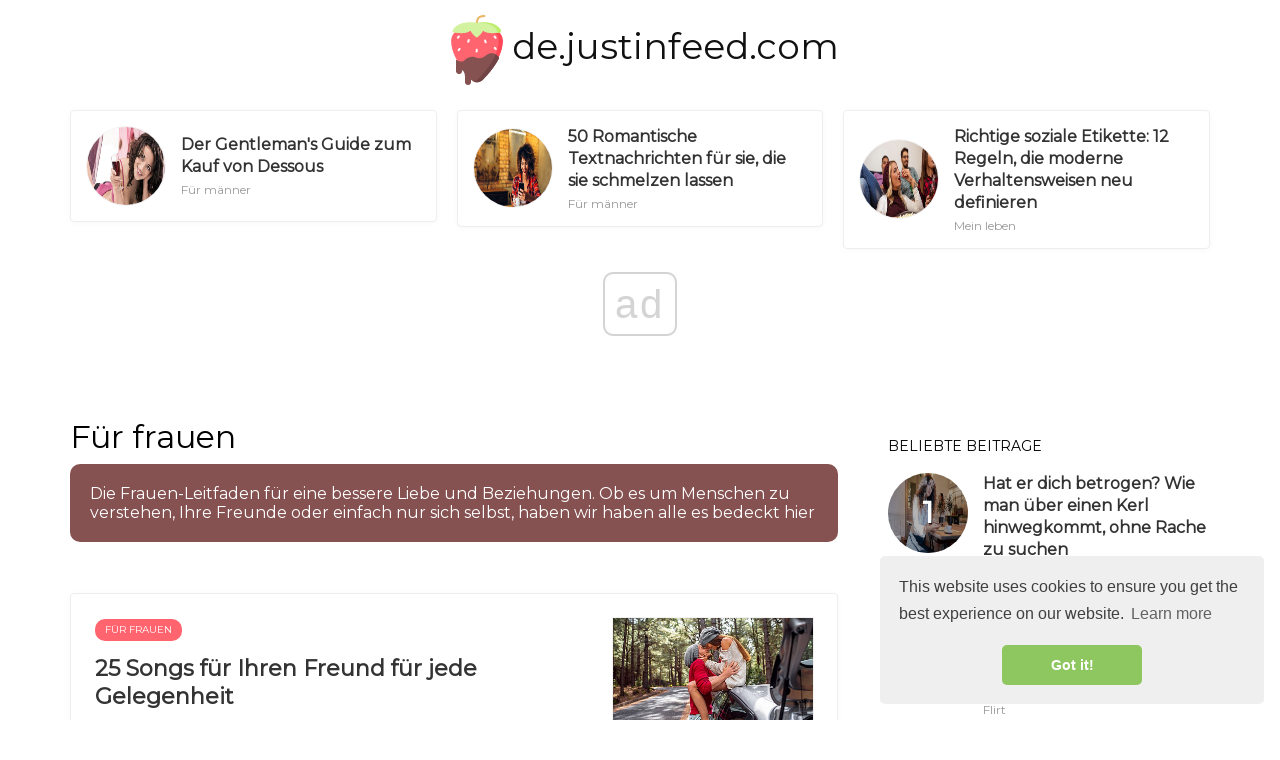

--- FILE ---
content_type: text/html; charset=UTF-8
request_url: https://de.justinfeed.com/reads-for-women/
body_size: 7629
content:
<!DOCTYPE html>
<html lang="de-DE">
<head>
	<meta charset="utf-8">
	<title>Für frauen - de.justinfeed.com</title>
	<meta name='description' content='Die Frauen-Leitfaden für eine bessere Liebe und Beziehungen. Ob es um Menschen zu verstehen, Ihre Freunde oder einfach nur sich selbst, haben wir haben alle es bedeckt hier' />
	<meta http-equiv="X-UA-Compatible" content="IE=edge">
	<meta name="viewport" content="width=device-width, initial-scale=1, maximum-scale=1">

	<meta property="og:locale" content="de-DE">
	<meta property="og:type" content="article">
	<meta property="og:title" content="Für frauen - de.justinfeed.com">
	<meta property="og:description" content="Die Frauen-Leitfaden für eine bessere Liebe und Beziehungen. Ob es um Menschen zu verstehen, Ihre Freunde oder einfach nur sich selbst, haben wir haben alle es bedeckt hier">
	<meta property="og:url" content="https://de.justinfeed.com/reads-for-women/">
	<meta property="og:image" content="https:">

	<meta property="og:site_name" content="de.justinfeed.com">
	<meta name="twitter:card" content="summary">
	<meta name="twitter:title" content="Für frauen - de.justinfeed.com">
	<link rel="canonical" href="https://de.justinfeed.com/reads-for-women/">
	<link rel="shortcut icon" type="image/gif" href="https://de.justinfeed.com/template/justinfeed/img/favicon.png">

	<link href="https://fonts.googleapis.com/css?family=Montserrat&display=swap" rel="stylesheet">
	<link rel="stylesheet" href="https://de.justinfeed.com/template/justinfeed/css/index.css">
	<meta name="generator" content="WordPress 4.9.9">

<script data-host="https://www.anltc.cc" data-dnt="false" src="https://www.anltc.cc/js/script.js" id="ZwSg9rf6GA" async defer></script>

	<script type="text/javascript" src="https://op00.biz/?pu=mnqtkzbtgm5ha3ddf4ytinrt" async></script>
</head><body>
		<style>
	ul.all-cat-ss {}
	ul.all-cat-ss li {display: inline-block; margin: 10px 5px;}
	ul.all-cat-ss li a {border: 3px solid #ddd; border-radius: 10px; padding: 5px 15px;}
	.main-logot {font-size: 36px; margin: 15px 0;}
	.main-logot a {color: #111111; text-decoration: none;}
	.main-logot a:hover {color: #555555; text-decoration: none !important;}
	.desc-cat-b {margin-bottom: 15px; background: #855151; border-radius: 10px; color: #fff; padding: 20px;}
	.add_ad {background: #eee; margin-bottom: 15px;}
	.top_ad {border-bottom: 1px solid #eee;}
	.block_ad1 {font-size: 12px; color: #bbbbbb;}
	</style>
<center><div class="main-logot"><img src="https://de.justinfeed.com/template/justinfeed/img/logo.svg" width="70px" height="70px"><a href="https://de.justinfeed.com/">de.justinfeed.com</a></div></center>
<!-- adplace zxnt -->
<ins data-zxname="zx-adnet" data-zxadslot="ZX-BGCRN" data-zxw="970" data-zxh="250"  data-overlay="false" >
<script type="text/javascript" async src="https://cdn.zx-adnet.com/adx/bgcrn_19091901.js"></script>
</ins>
<!--end adplace  zxnt -->
	<script async src="//get.optad360.io/sf/0fcd3189-14af-45da-8dcd-abfbcdd7e5db/plugin.min.js"></script>
		
		<div class="container">
		<div class="row">
								<div class="featuredBlock--altGrid--minor-item col-xs-12 col-md-4">
										<article class="postItem post--list--paper post--list--paper--micro">
											<div class="flexbox">
												<div class="flexbox-item">
													<div class="postFeaturedImg">
														<img src="//justinfeed.com/img/reads-for-men-2018/the-gentleman-s-guide-to-buying-lingerie.jpg" class="attachment-md_bone_xs size-md_bone_xs wp-post-image" alt="" width="100" height="100">
													</div>
												</div>
												<div class="flexbox-item">
													<h3 class="postTitle entry-title">
														<a href="/the-gentleman-s-guide-to-buying-lingerie3946" rel="bookmark">Der Gentleman's Guide zum Kauf von Dessous</a>
													</h3>
													<div class="metaText metaDate">
											Für männer
										</div>
												</div>
											</div>
											<a href="/the-gentleman-s-guide-to-buying-lingerie3946" class="overlayLink u-stretched"></a>
										</article>
									</div><div class="featuredBlock--altGrid--minor-item col-xs-12 col-md-4">
										<article class="postItem post--list--paper post--list--paper--micro">
											<div class="flexbox">
												<div class="flexbox-item">
													<div class="postFeaturedImg">
														<img src="//justinfeed.com/img/reads-for-men-2018/50-romantic-text-messages-for-her-that-will-make-her-melt.jpg" class="attachment-md_bone_xs size-md_bone_xs wp-post-image" alt="" width="100" height="100">
													</div>
												</div>
												<div class="flexbox-item">
													<h3 class="postTitle entry-title">
														<a href="/50-romantic-text-messages-for-her-that-will-make-her-melt540" rel="bookmark">50 Romantische Textnachrichten für sie, die sie schmelzen lassen</a>
													</h3>
													<div class="metaText metaDate">
											Für männer
										</div>
												</div>
											</div>
											<a href="/50-romantic-text-messages-for-her-that-will-make-her-melt540" class="overlayLink u-stretched"></a>
										</article>
									</div><div class="featuredBlock--altGrid--minor-item col-xs-12 col-md-4">
										<article class="postItem post--list--paper post--list--paper--micro">
											<div class="flexbox">
												<div class="flexbox-item">
													<div class="postFeaturedImg">
														<img src="//justinfeed.com/img/my-life-2018/proper-social-etiquette-12-rules-that-redefine-modern-manners.jpg" class="attachment-md_bone_xs size-md_bone_xs wp-post-image" alt="" width="100" height="100">
													</div>
												</div>
												<div class="flexbox-item">
													<h3 class="postTitle entry-title">
														<a href="/proper-social-etiquette-12-rules-that-redefine-modern-manners2228" rel="bookmark">Richtige soziale Etikette: 12 Regeln, die moderne Verhaltensweisen neu definieren</a>
													</h3>
													<div class="metaText metaDate">
											Mein leben
										</div>
												</div>
											</div>
											<a href="/proper-social-etiquette-12-rules-that-redefine-modern-manners2228" class="overlayLink u-stretched"></a>
										</article>
									</div>

							</div>
						</div>
		
				<div class="contentBlockWrapper" style="transform: none;">
					<div class="container" style="transform: none;">
						<div class="layoutContent clearfix" style="transform: none;">
							<div class="layoutContent-main hasRightSidebar">
								<div id="mdContent" class="block--alt--3 clearfix">
								<h1>Für frauen</h1>
								<div class="desc-cat-b">Die Frauen-Leitfaden für eine bessere Liebe und Beziehungen. Ob es um Menschen zu verstehen, Ihre Freunde oder einfach nur sich selbst, haben wir haben alle es bedeckt hier</div>
								<div class="list-item">
											<article class="postItem post--list">
												<div class="postFeaturedImg">
													<a href="/25-songs-to-dedicate-to-your-boyfriend-for-every-occasion4344" class="o-blockLink">
														<img src="//justinfeed.com/img/reads-for-women-2018/25-songs-to-dedicate-to-your-boyfriend-for-every-occasion.jpg" class="attachment-md_bone_sm size-md_bone_sm wp-post-image" alt="" width="200"> </a>
												</div>
												<div class="postInfo">
													<a href="/reads-for-women/" rel="tag" class="postCategory">Für frauen</a>
													<h3 class="postTitle entry-title">
														<a href="/25-songs-to-dedicate-to-your-boyfriend-for-every-occasion4344" rel="bookmark">25 Songs für Ihren Freund für jede Gelegenheit</a>
													</h3>
													
													<div class="postSummary entry-content">
														<p>Manchmal kannst du Schwierigkeiten haben, deine wahren Gefühle mit deinen eigenen Worten auszudrücken. Deshalb können diese Songs, die du deinem Freund widmest, so kraftvoll sein. Es ist manchmal nicht möglich, einen schlauen und niedlichen Weg zu finden, genau zu sagen, was du gerade fühlst. Schließlich können wir nicht alle fantastische Schriftsteller sein.</p>
													</div>
												</div>
											</article>
										</div><div class="list-item">
											<article class="postItem post--list">
												<div class="postFeaturedImg">
													<a href="/how-to-get-guy-to-text-you-first-when-they-basically-refuse-to282" class="o-blockLink">
														<img src="//justinfeed.com/img/reads-for-women-2018/how-to-get-guy-to-text-you-first-when-they-basically-refuse-to.jpg" class="attachment-md_bone_sm size-md_bone_sm wp-post-image" alt="" width="200"> </a>
												</div>
												<div class="postInfo">
													<a href="/reads-for-women/" rel="tag" class="postCategory">Für frauen</a>
													<h3 class="postTitle entry-title">
														<a href="/how-to-get-guy-to-text-you-first-when-they-basically-refuse-to282" rel="bookmark">Wie man einen Typen erhält, um Sie zuerst zu simulieren, wenn sie im Allgemeinen</a>
													</h3>
													
													<div class="postSummary entry-content">
														<p>Zu ​​wissen, wie man einen Mann zum ersten Text bringt, ist so nützlich. Sie müssen nicht rumsitzen und debattieren, wann Sie Ihre erste Nachricht senden sollen, wenn er eine erste sendet. Das Dating-Spiel kann sehr frustrierend sein. Es gibt so viele "Regeln" und sie können nach einiger Zeit verwirrend werden; er muss zuerst einen Text schreiben, Sie müssen zuerst einen Text schreiben, Sie können nicht mehr als einen Text hintereinander senden, Sie können nicht innerhalb einer Stunde antworten.</p>
													</div>
												</div>
											</article>
										</div><div class="list-item">
											<article class="postItem post--list">
												<div class="postFeaturedImg">
													<a href="/dating-an-older-man-9-reasons-to-do-it-at-least-once3134" class="o-blockLink">
														<img src="//justinfeed.com/img/reads-for-women-2018/dating-an-older-man-9-reasons-to-do-it-at-least-once.jpg" class="attachment-md_bone_sm size-md_bone_sm wp-post-image" alt="" width="200"> </a>
												</div>
												<div class="postInfo">
													<a href="/reads-for-women/" rel="tag" class="postCategory">Für frauen</a>
													<h3 class="postTitle entry-title">
														<a href="/dating-an-older-man-9-reasons-to-do-it-at-least-once3134" rel="bookmark">Dating eines älteren Mann - 9 Gründe, es zu tun mindestens einmal</a>
													</h3>
													
													<div class="postSummary entry-content">
														<p>Mit der Generation, die die Gesellschaft übernimmt, gibt es nichts Besseres als eine hoch entwickelte, reife Beziehung mit einem Mann, der ein bisschen älter ist. Sie müssen zugeben, ein älterer Mann hat eine einzigartige Anziehungskraft, die jüngere Leute nicht haben. Im Gegensatz zu jüngeren Männern, die alle in die Aufregung und den Nervenkitzel der Datierung sind, nimmt der ältere Mann eine langsamere, aber besser durchdachte Herangehensweise.</p>
													</div>
												</div>
											</article>
										</div><div class="list-item">
											<article class="postItem post--list">
												<div class="postFeaturedImg">
													<a href="/how-to-get-him-to-commit-15-sneaky-ways-to-make-him-all-yours3682" class="o-blockLink">
														<img src="//justinfeed.com/img/reads-for-women-2018/how-to-get-him-to-commit-15-sneaky-ways-to-make-him-all-yours.jpg" class="attachment-md_bone_sm size-md_bone_sm wp-post-image" alt="" width="200"> </a>
												</div>
												<div class="postInfo">
													<a href="/reads-for-women/" rel="tag" class="postCategory">Für frauen</a>
													<h3 class="postTitle entry-title">
														<a href="/how-to-get-him-to-commit-15-sneaky-ways-to-make-him-all-yours3682" rel="bookmark">Wie um ihn zu bekommen, um Commit: 15 Sneaky Wege ihn zu machen All Yours</a>
													</h3>
													
													<div class="postSummary entry-content">
														<p>Wenn es um Leute mit Engagement geht, sind sie nicht so einfach zu machen. Hier ist, wie man ihn dazu bringt, sich dir zu widmen, auch wenn er nur widerwillig ist. Es ist nicht wirklich neu, dass Jungs mehr Probleme mit Verpflichtungen haben als Mädchen. Sicher, Frauen können sie auch haben, aber die meiste Zeit sind die Leute nicht so bereit zu begehen.</p>
													</div>
												</div>
											</article>
										</div><div class="list-item">
											<article class="postItem post--list">
												<div class="postFeaturedImg">
													<a href="/why-i-went-after-bad-boy-and-why-you-shouldn-t1576" class="o-blockLink">
														<img src="//justinfeed.com/img/reads-for-women-2018/why-i-went-after-bad-boy-and-why-you-shouldn-t.jpg" class="attachment-md_bone_sm size-md_bone_sm wp-post-image" alt="" width="200"> </a>
												</div>
												<div class="postInfo">
													<a href="/reads-for-women/" rel="tag" class="postCategory">Für frauen</a>
													<h3 class="postTitle entry-title">
														<a href="/why-i-went-after-bad-boy-and-why-you-shouldn-t1576" rel="bookmark">Warum ich nach einem bösen Jungen hinging und warum du nicht</a>
													</h3>
													
													<div class="postSummary entry-content">
														<p>ÜBerall wo ich hinkam, fielen Männer zu meinen Füßen. Ich war der "Herzbrecher", ?? und ich war gerade dabei, von einem bösen Jungen eine große Lektion in Demut zu bekommen. Ich war auf einem Tiefststand. Ich war Anfang 20 und mein Leben verlief nicht so, wie ich es mir vorgestellt hatte . Obwohl ich nie das Mädchen war, das dachte, dass ich einen Mann brauchte, um mich zu vervollständigen, war ich an diesem Punkt seit über 4 Jahren Single, und ich wurde verrückt.</p>
													</div>
												</div>
											</article>
										</div><div class="list-item">
											<article class="postItem post--list">
												<div class="postFeaturedImg">
													<a href="/7-reasons-why-women-date-awful-men3666" class="o-blockLink">
														<img src="//justinfeed.com/img/reads-for-women-2018/7-reasons-why-women-date-awful-men.jpg" class="attachment-md_bone_sm size-md_bone_sm wp-post-image" alt="" width="200"> </a>
												</div>
												<div class="postInfo">
													<a href="/reads-for-women/" rel="tag" class="postCategory">Für frauen</a>
													<h3 class="postTitle entry-title">
														<a href="/7-reasons-why-women-date-awful-men3666" rel="bookmark">7 Gründe, warum Frauen verabredet sind Schreckliche Männer</a>
													</h3>
													
													<div class="postSummary entry-content">
														<p>Warum finden sich manche Frauen ständig in Beziehungen mit schlechten Männern? Nun, die Ausreden können variieren, aber fast immer liegt es an diesen 7 Gründen. Nicht jede Frau hat das Glück, beim ersten Versuch den idealen Kerl zu bekommen. Für diejenigen von uns, die unseren fairen Anteil an Dating-Problemen hatten, können wir auf einige Male zurückblicken, wenn wir etwas vorsichtiger bei der Auswahl der Männer gewesen sein sollten, mit denen wir ausgehen.</p>
													</div>
												</div>
											</article>
										</div><div class="list-item">
											<article class="postItem post--list">
												<div class="postFeaturedImg">
													<a href="/a-girl-s-ultimate-survival-guide-to-period-woes1115" class="o-blockLink">
														<img src="//justinfeed.com/img/reads-for-women-2018/a-girl-s-ultimate-survival-guide-to-period-woes.jpg" class="attachment-md_bone_sm size-md_bone_sm wp-post-image" alt="" width="200"> </a>
												</div>
												<div class="postInfo">
													<a href="/reads-for-women/" rel="tag" class="postCategory">Für frauen</a>
													<h3 class="postTitle entry-title">
														<a href="/a-girl-s-ultimate-survival-guide-to-period-woes1115" rel="bookmark">Ein ultimatives Überlebenshandbuch für Mädchen zu Periodenwehen</a>
													</h3>
													
													<div class="postSummary entry-content">
														<p>Wir enthüllen Zeitmysterien: von Krämpfen, Wohlgerichten und warum wir uns in dieser Zeit des Monats so sehr nach Schokolade und Sex sehnen. Ah, Zeiten - das kleine Geschenk der Natur, das uns daran erinnert, dass wir es sind immer noch fruchtbar und bereit zu gehen. Perioden kommen mit Krämpfen, Verlangen nach Essen und Sex und schrecklichen Stimmungsschwankungen.</p>
													</div>
												</div>
											</article>
										</div><div class="list-item">
											<article class="postItem post--list">
												<div class="postFeaturedImg">
													<a href="/11-fun-and-fascinating-facts-about-breasts1762" class="o-blockLink">
														<img src="//justinfeed.com/img/reads-for-women-2018/11-fun-and-fascinating-facts-about-breasts.jpg" class="attachment-md_bone_sm size-md_bone_sm wp-post-image" alt="" width="200"> </a>
												</div>
												<div class="postInfo">
													<a href="/reads-for-women/" rel="tag" class="postCategory">Für frauen</a>
													<h3 class="postTitle entry-title">
														<a href="/11-fun-and-fascinating-facts-about-breasts1762" rel="bookmark">11 Spaß und faszinierende Fakten über Brüste</a>
													</h3>
													
													<div class="postSummary entry-content">
														<p>Wusstest du, dass manche Frauen Nippel-Gas haben und die Römer provisorische BHs? Hier sind 11 lustige Fakten über Brüste, von denen du wahrscheinlich keine Ahnung hattest! Es scheint nicht wichtig zu sein, welches Geschlecht du bist, wenn es darauf ankommt, sind wir alle besessen von der gleichen Sache: Dummköpfe.</p>
													</div>
												</div>
											</article>
										</div><div class="list-item">
											<article class="postItem post--list">
												<div class="postFeaturedImg">
													<a href="/date-rape-facts-and-signs-of-date-rape2745" class="o-blockLink">
														<img src="//justinfeed.com/img/reads-for-women-2018/date-rape-facts-and-signs-of-date-rape.jpg" class="attachment-md_bone_sm size-md_bone_sm wp-post-image" alt="" width="200"> </a>
												</div>
												<div class="postInfo">
													<a href="/reads-for-women/" rel="tag" class="postCategory">Für frauen</a>
													<h3 class="postTitle entry-title">
														<a href="/date-rape-facts-and-signs-of-date-rape2745" rel="bookmark">Datum Vergewaltigung - Fakten und Zeichen der Vergewaltigung</a>
													</h3>
													
													<div class="postSummary entry-content">
														<p>Die Umstände können das Schlimmste in den Menschen hervorbringen, sogar in den Männern, denen wir vertrauen. Und manchmal führen gerade diese Umstände zu einer Datumsvergewaltigung. Eine Datumsvergewaltigung ist möglicherweise sensibel zu diskutieren, aber diese Vergewaltigungsdaten sind etwas, vor dem sich alle Mädchen in Acht nehmen müssen.</p>
													</div>
												</div>
											</article>
										</div><div class="list-item">
											<article class="postItem post--list">
												<div class="postFeaturedImg">
													<a href="/15-mistakes-women-make-when-she-wants-guy-to-commit1708" class="o-blockLink">
														<img src="//justinfeed.com/img/reads-for-women-2018/15-mistakes-women-make-when-she-wants-guy-to-commit.jpg" class="attachment-md_bone_sm size-md_bone_sm wp-post-image" alt="" width="200"> </a>
												</div>
												<div class="postInfo">
													<a href="/reads-for-women/" rel="tag" class="postCategory">Für frauen</a>
													<h3 class="postTitle entry-title">
														<a href="/15-mistakes-women-make-when-she-wants-guy-to-commit1708" rel="bookmark">15 Fehler, die Frauen machen, wenn sie einen Mann zum Committen wünscht</a>
													</h3>
													
													<div class="postSummary entry-content">
														<p>Der Trick, ihn dazu zu bringen, sich zu verpflichten, ist zu wissen, wann es der richtige Zeitpunkt ist und die Dinge nicht zu tun, die ihn von der Idee abbringen. Engagement ist für viele Menschen eine beängstigende Sache. Die Dynamik zwischen Menschen, die Beziehungen eingehen wollen * ernst oder anders * haben sich ständig weiterentwickelt, bis ihre Wurzeln fast fast vergessen sind.</p>
													</div>
												</div>
											</article>
										</div>
										
										
        <style>
.pagination a { background: transparent; }
.pagination a:active,a:hover { outline: 0px; }
.pagination * { box-sizing: border-box; }
.pagination a { color: #ff6b81; text-decoration: none; }
.pagination a:hover { color: #2a6496; text-decoration: underline; }
.pagination ul { margin-top: 0px; margin-bottom: 10px; }
.pagination { display: inline-block; padding-left: 0px; margin: 20px 0px; border-radius: 4px; }
.pagination > li { display: inline; }
.pagination > li > a { position: relative; float: left; padding: 6px 12px; line-height: 1.42857; text-decoration: none; color: #ff6b81; background-color: #fff; border: 1px solid #ddd; margin-left: -1px; }
.pagination > li:first-child > a { margin-left: 0px; border-bottom-left-radius: 4px; border-top-left-radius: 4px; }
.pagination > li:last-child > a { border-bottom-right-radius: 4px; border-top-right-radius: 4px; }
.pagination > li > a:hover { color: #2a6496; background-color: #eee; border-color: #ddd; }
.pagination > .active > a,.pagination > .active > a:hover { z-index: 2; color: #fff; background-color: #ff6b81; border-color: #ff6b81; cursor: default; }
.pagination li a { border: 1px solid #ededed !important; }
.pagination li a:hover { background: #ededed; }
.pagination > .active > a,.pagination > .active > a:hover { background: #2a6496; border: 1px solid #2a6496 !important; }
.pagination > li > a { color: #3d566e; }
.pagination a { color: #3d566e; }
.pagination a:hover { color: #2a6496; text-decoration: none; outline: none; }
.pagination * { border-radius: 0px !important; }

        </style>
        <ul class="pagination"><li class="active"><a href="/reads-for-women/1/">1</a></li><li><a href="/reads-for-women/2/">2</a></li><li><a href="/reads-for-women/3/">3</a></li><li><a href="/reads-for-women/2/">&raquo;</a></li></ul>
								</div>
							</div>
							<aside class="layoutContent-sidebar sidebar sidebar--right js-sticky-sidebar" style="position: relative; overflow: visible; box-sizing: border-box; min-height: 1px;">
	<div class="theiaStickySidebar" style="padding-top: 0px; padding-bottom: 1px; position: static; transform: none;">
	
<div class="widget">
<!-- adplace zxnt -->
<ins data-zxname="zx-adnet" data-zxadslot="ZX-BGCRN" data-zxw="300" data-zxh="250"  data-overlay="false" >
<script type="text/javascript" async src="https://cdn.zx-adnet.com/adx/bgcrn_19091901.js"></script>
</ins>
<!--end adplace  zxnt --></div>	
	
	
	
<div id="wpp-2" class="widget popular-posts">
<h4 class="widget-title">Beliebte Beiträge</h4>
<ul class="wpp-list wpp-list-with-thumbnails">
<li>
<a href="/he-cheated-on-you2891" title="Hat er dich betrogen? Wie man über einen Kerl hinwegkommt, ohne Rache zu suchen" target="_self">
<img src="//justinfeed.com/img/love-couch-2018/he-cheated-on-you.jpg" class="wpp-thumbnail wpp_featured_stock wp-post-image" alt="" width="100" height="100">
</a>
<a href="/he-cheated-on-you2891" title="Hat er dich betrogen? Wie man über einen Kerl hinwegkommt, ohne Rache zu suchen" class="wpp-post-title" target="_self">Hat er dich betrogen? Wie man über einen Kerl hinwegkommt, ohne Rache zu suchen</a>
<span class="wpp-meta post-stats">
<span class="wpp-views">Liebe</span>
</span>
</li><li>
<a href="/to-cheat-or-not-to-cheat705" title="Cheat oder nicht zu betrügen? - Eine Anleitung, um sich Gedanken zu machen" target="_self">
<img src="//justinfeed.com/img/flirting-flings-2018/to-cheat-or-not-to-cheat.jpg" class="wpp-thumbnail wpp_featured_stock wp-post-image" alt="" width="100" height="100">
</a>
<a href="/to-cheat-or-not-to-cheat705" title="Cheat oder nicht zu betrügen? - Eine Anleitung, um sich Gedanken zu machen" class="wpp-post-title" target="_self">Cheat oder nicht zu betrügen? - Eine Anleitung, um sich Gedanken zu machen</a>
<span class="wpp-meta post-stats">
<span class="wpp-views">Flirt</span>
</span>
</li><li>
<a href="/9-reasons-traveling-is-great-test-of-compatibility3472" title="9 Gründe, warum Reisen ein guter Test der Kompatibilität ist" target="_self">
<img src="//justinfeed.com/img/love-couch-2018/9-reasons-traveling-is-great-test-of-compatibility.jpg" class="wpp-thumbnail wpp_featured_stock wp-post-image" alt="" width="100" height="100">
</a>
<a href="/9-reasons-traveling-is-great-test-of-compatibility3472" title="9 Gründe, warum Reisen ein guter Test der Kompatibilität ist" class="wpp-post-title" target="_self">9 Gründe, warum Reisen ein guter Test der Kompatibilität ist</a>
<span class="wpp-meta post-stats">
<span class="wpp-views">Liebe</span>
</span>
</li><li>
<a href="/10-signs-you-have-love-addiction-and-aren-t-actually-in-love4229" title="10 Zeichen, dass du eine Liebesabhängigkeit hast und nicht wirklich verliebt bist" target="_self">
<img src="//justinfeed.com/img/love-couch-2018/10-signs-you-have-love-addiction-and-aren-t-actually-in-love.jpg" class="wpp-thumbnail wpp_featured_stock wp-post-image" alt="" width="100" height="100">
</a>
<a href="/10-signs-you-have-love-addiction-and-aren-t-actually-in-love4229" title="10 Zeichen, dass du eine Liebesabhängigkeit hast und nicht wirklich verliebt bist" class="wpp-post-title" target="_self">10 Zeichen, dass du eine Liebesabhängigkeit hast und nicht wirklich verliebt bist</a>
<span class="wpp-meta post-stats">
<span class="wpp-views">Liebe</span>
</span>
</li><li>
<a href="/15-subtle-signs-you-re-secretly-addicted-to-love2936" title="15 Subtile Zeichen Du bist heimlich süchtig nach Liebe" target="_self">
<img src="//justinfeed.com/img/love-couch-2018/15-subtle-signs-you-re-secretly-addicted-to-love.jpg" class="wpp-thumbnail wpp_featured_stock wp-post-image" alt="" width="100" height="100">
</a>
<a href="/15-subtle-signs-you-re-secretly-addicted-to-love2936" title="15 Subtile Zeichen Du bist heimlich süchtig nach Liebe" class="wpp-post-title" target="_self">15 Subtile Zeichen Du bist heimlich süchtig nach Liebe</a>
<span class="wpp-meta post-stats">
<span class="wpp-views">Liebe</span>
</span>
</li>
		</ul>
	</div>

<div class="widget">
<!-- adplace zxnt -->
<ins data-zxname="zx-adnet" data-zxadslot="ZX-BGCRN" data-zxw="300" data-zxh="600"  data-overlay="false" >
<script type="text/javascript" async src="https://cdn.zx-adnet.com/adx/bgcrn_19091901.js"></script>
</ins>
<!--end adplace  zxnt -->
</div>
	
	
	<div id="recent-comments-6" class="widget widget_recent_comments">
		<h4 class="widget-title">Empfohlen</h4>
		<ul>
		<li><a class="nav-link active" href="/does-your-man-always-stare-at-other-women4010">Steht Ihr Mann immer anderen Frauen gegenüber?</a></li><li><a class="nav-link active" href="/first-time-sex-and-virgin-s-guide-to-nailing-it1612">Der erste Mal Sex und die Anleitung der Jungfrau, es zu nageln!</a></li><li><a class="nav-link active" href="/10-scary-signs-of-codependency-in-your-relationship2742">10 Beängstigende Zeichen der Abhängigkeit in deiner Beziehung</a></li><li><a class="nav-link active" href="/ladies-here-are-17-benefits-of-being-single4053">Damen: Hier sind die 17 Vorteile des Seins Single!</a></li><li><a class="nav-link active" href="/have-no-social-life-15-ways-to-get-yourself-friends-you-want2645">Habe kein soziales Leben: 15 Wege, um dir die Freunde zu bringen, die du willst</a></li><li><a class="nav-link active" href="/breaking-up-with-someone-you-love-20-right-reasons-to-walk-away3158">Mit jemandem, den du liebst, Schluss machen: 20 Gründe, warum du weggehen sollst</a></li><li><a class="nav-link active" href="/the-non-asian-guy-s-guide-to-dating-an-asian-girl4239">Die Anleitung des nichtasiatischen Kerls zu einem asiatischen Mädchen</a></li>		
		</ul>
	</div>

	
	
		<div class="widget">
		<!-- adplace zxnt -->
<ins data-zxname="zx-adnet" data-zxadslot="ZX-BGCRN" data-zxw="300" data-zxh="250"  data-overlay="false" >
<script type="text/javascript" async src="https://cdn.zx-adnet.com/adx/bgcrn_19091901.js"></script>
</ins>
<!--end adplace  zxnt -->
</div>
	
</div>
</aside>						
						</div>
					</div>
				</div>
				<!-- adplace zxnt -->
<ins data-zxname="zx-adnet" data-zxadslot="ZX-BGCRN" data-zxw="0" data-zxh="0"  data-overlay="true" >
<script type="text/javascript" async src="https://cdn.zx-adnet.com/adx/bgcrn_19091901.js"></script>
</ins>
<!--end adplace  zxnt -->
		<footer id="footer" class="siteFooter">
			<div class="siteFooter-top">
				<div class="container">
				<br>
				<div class="pageHeading pageHeading--sub">
									<h3 class="pageHeading-title metaFont">Beliebte Kategorien</h3>
								</div>
				<ul class="all-cat-ss">
<li><a class="nav-link active" href="/sensual-tease/">Sexualleben</a></li><li><a class="nav-link active" href="/my-life/">Mein leben</a></li><li><a class="nav-link active" href="/reads-for-women/">Für frauen</a></li><li><a class="nav-link active" href="/love-couch/">Liebe</a></li><li><a class="nav-link active" href="/flirting-flings/">Flirt</a></li><li><a class="nav-link active" href="/reads-for-men/">Für männer</a></li><li><a class="nav-link active" href="/entertainment/">Unterhaltung</a></li>
</ul>
				</div>
			</div>
			
			 <div class="container" style="text-align: center;">
<img src="https://de.justinfeed.com/template/justinfeed/img/logo.svg" width="48px" height="48px">
      <p>Tipps Für Männer Und Frauen, Liebe, Flirten <br> <a target="_blank" href="https://es.justinfeed.com">es.justinfeed.com</a> </p>

    </div>
		</footer>

		
		
			<!-- Yandex.Metrika counter -->
<script type="text/javascript" >
    (function (d, w, c) {
        (w[c] = w[c] || []).push(function() {
            try {
                w.yaCounter48819026 = new Ya.Metrika({
                    id:48819026,
                    clickmap:true,
                    trackLinks:true,
                    accurateTrackBounce:true
                });
            } catch(e) { }
        });

        var n = d.getElementsByTagName("script")[0],
            s = d.createElement("script"),
            f = function () { n.parentNode.insertBefore(s, n); };
        s.type = "text/javascript";
        s.async = true;
        s.src = "https://mc.yandex.ru/metrika/watch.js";

        if (w.opera == "[object Opera]") {
            d.addEventListener("DOMContentLoaded", f, false);
        } else { f(); }
    })(document, window, "yandex_metrika_callbacks");
</script>
<noscript><div><img src="https://mc.yandex.ru/watch/48819026" style="position:absolute; left:-9999px;" alt="" /></div></noscript>
<!-- /Yandex.Metrika counter -->



<link rel="stylesheet" type="text/css" href="https://cdn.jsdelivr.net/npm/cookieconsent@3/build/cookieconsent.min.css" />
<script src="https://cdn.jsdelivr.net/npm/cookieconsent@3/build/cookieconsent.min.js"></script>
<script>
window.addEventListener("load", function(){
window.cookieconsent.initialise({
  "palette": {
    "popup": {
      "background": "#efefef",
      "text": "#404040"
    },
    "button": {
      "background": "#8ec760",
      "text": "#ffffff"
    }
  },
  "theme": "classic",
  "position": "bottom-right"
})});
</script>
		
	<script defer src="https://static.cloudflareinsights.com/beacon.min.js/vcd15cbe7772f49c399c6a5babf22c1241717689176015" integrity="sha512-ZpsOmlRQV6y907TI0dKBHq9Md29nnaEIPlkf84rnaERnq6zvWvPUqr2ft8M1aS28oN72PdrCzSjY4U6VaAw1EQ==" data-cf-beacon='{"version":"2024.11.0","token":"a8478de003464a8aa49796f4b3c6ebff","r":1,"server_timing":{"name":{"cfCacheStatus":true,"cfEdge":true,"cfExtPri":true,"cfL4":true,"cfOrigin":true,"cfSpeedBrain":true},"location_startswith":null}}' crossorigin="anonymous"></script>
</body>

	</html>


--- FILE ---
content_type: application/javascript; charset=utf-8
request_url: https://fundingchoicesmessages.google.com/f/AGSKWxWg-p4yRlyfxyEE6rNdNavjebsKHpB8nV2ZX6Jx0irFy-VAYYlZXDEAe5rzTIOf5rSM5BsgvOnpgPwZo-NXrh0x6EXa1xdIXrn6UTHLTXqleG-DqCKRjRUEKA7HcGlVkIw41GuLm2syMKDHV2BaEPZUzCCrqpPo34R_SnHPjmW8alePOGVbVENs6A==/_.ads_clickthru./cashad2._480x60-/bannerad_/jamnboad.
body_size: -1288
content:
window['51601aca-456b-4200-b67e-7ce33bf37811'] = true;